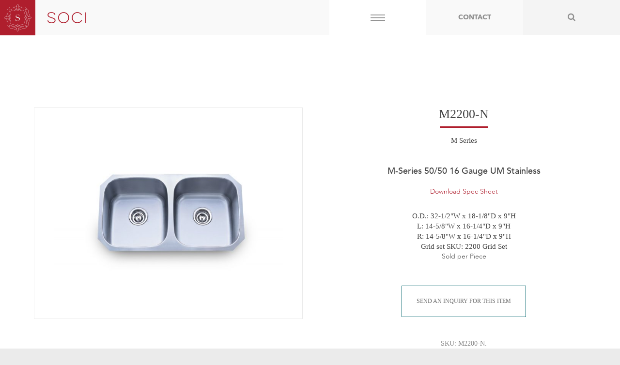

--- FILE ---
content_type: text/html; charset=UTF-8
request_url: https://www.sociinc.com/product/2200/
body_size: 49438
content:
		  
<!DOCTYPE html>
<html lang="en">
  <head>
    <meta charset="utf-8">
    <meta http-equiv="X-UA-Compatible" content="IE=edge">
    <meta name="viewport" content="width=device-width, initial-scale=1">
    <!-- The above 3 meta tags *must* come first in the head; any other head content must come *after* these tags -->
	<title>M2200-N | SOCI</title>
    

    <!-- Bootstrap -->
    <link href="https://www.sociinc.com/wp-content/themes/soci/assets/css/app.css" rel="stylesheet">
    <link rel="shortcut icon" href="https://www.sociinc.com/wp-content/themes/soci/favicon.ico" />

    <!-- HTML5 shim and Respond.js for IE8 support of HTML5 elements and media queries -->
    <!-- WARNING: Respond.js doesn't work if you view the page via file:// -->
    <!--[if lt IE 9]>
      <script src="https://oss.maxcdn.com/html5shiv/3.7.2/html5shiv.min.js"></script>
      <script src="https://oss.maxcdn.com/respond/1.4.2/respond.min.js"></script>
    <![endif]-->
    
    <meta name='robots' content='index, follow, max-image-preview:large, max-snippet:-1, max-video-preview:-1' />

	<!-- This site is optimized with the Yoast SEO plugin v23.1 - https://yoast.com/wordpress/plugins/seo/ -->
	<link rel="canonical" href="https://www.sociinc.com/product/2200/" />
	<meta property="og:locale" content="en_US" />
	<meta property="og:type" content="article" />
	<meta property="og:title" content="M2200-N | SOCI" />
	<meta property="og:description" content="M-Series 50/50 16 Gauge UM Stainless" />
	<meta property="og:url" content="https://www.sociinc.com/product/2200/" />
	<meta property="og:site_name" content="SOCI" />
	<meta property="article:publisher" content="https://www.facebook.com/sociinc" />
	<meta property="article:modified_time" content="2024-03-18T19:52:42+00:00" />
	<meta property="og:image" content="https://www.sociinc.com/wp-content/uploads/2017/03/1200.1201.jpg" />
	<meta property="og:image:width" content="1575" />
	<meta property="og:image:height" content="1181" />
	<meta property="og:image:type" content="image/jpeg" />
	<meta name="twitter:card" content="summary_large_image" />
	<script type="application/ld+json" class="yoast-schema-graph">{"@context":"https://schema.org","@graph":[{"@type":"WebPage","@id":"https://www.sociinc.com/product/2200/","url":"https://www.sociinc.com/product/2200/","name":"M2200-N | SOCI","isPartOf":{"@id":"https://www.sociinc.com/#website"},"primaryImageOfPage":{"@id":"https://www.sociinc.com/product/2200/#primaryimage"},"image":{"@id":"https://www.sociinc.com/product/2200/#primaryimage"},"thumbnailUrl":"https://www.sociinc.com/wp-content/uploads/2017/03/1200.1201.jpg","datePublished":"2017-03-29T14:50:44+00:00","dateModified":"2024-03-18T19:52:42+00:00","breadcrumb":{"@id":"https://www.sociinc.com/product/2200/#breadcrumb"},"inLanguage":"en-US","potentialAction":[{"@type":"ReadAction","target":["https://www.sociinc.com/product/2200/"]}]},{"@type":"ImageObject","inLanguage":"en-US","@id":"https://www.sociinc.com/product/2200/#primaryimage","url":"https://www.sociinc.com/wp-content/uploads/2017/03/1200.1201.jpg","contentUrl":"https://www.sociinc.com/wp-content/uploads/2017/03/1200.1201.jpg","width":1575,"height":1181},{"@type":"BreadcrumbList","@id":"https://www.sociinc.com/product/2200/#breadcrumb","itemListElement":[{"@type":"ListItem","position":1,"name":"Home","item":"https://www.sociinc.com/"},{"@type":"ListItem","position":2,"name":"Shop","item":"https://www.sociinc.com/shop/"},{"@type":"ListItem","position":3,"name":"M2200-N"}]},{"@type":"WebSite","@id":"https://www.sociinc.com/#website","url":"https://www.sociinc.com/","name":"SOCI","description":"Tile and Sinks","potentialAction":[{"@type":"SearchAction","target":{"@type":"EntryPoint","urlTemplate":"https://www.sociinc.com/?s={search_term_string}"},"query-input":"required name=search_term_string"}],"inLanguage":"en-US"}]}</script>
	<!-- / Yoast SEO plugin. -->


		<!-- This site uses the Google Analytics by ExactMetrics plugin v8.0.0 - Using Analytics tracking - https://www.exactmetrics.com/ -->
		<!-- Note: ExactMetrics is not currently configured on this site. The site owner needs to authenticate with Google Analytics in the ExactMetrics settings panel. -->
					<!-- No tracking code set -->
				<!-- / Google Analytics by ExactMetrics -->
		<script type="text/javascript">
/* <![CDATA[ */
window._wpemojiSettings = {"baseUrl":"https:\/\/s.w.org\/images\/core\/emoji\/15.0.3\/72x72\/","ext":".png","svgUrl":"https:\/\/s.w.org\/images\/core\/emoji\/15.0.3\/svg\/","svgExt":".svg","source":{"concatemoji":"https:\/\/www.sociinc.com\/wp-includes\/js\/wp-emoji-release.min.js?ver=4da8289966c9884334a920426aade3c4"}};
/*! This file is auto-generated */
!function(i,n){var o,s,e;function c(e){try{var t={supportTests:e,timestamp:(new Date).valueOf()};sessionStorage.setItem(o,JSON.stringify(t))}catch(e){}}function p(e,t,n){e.clearRect(0,0,e.canvas.width,e.canvas.height),e.fillText(t,0,0);var t=new Uint32Array(e.getImageData(0,0,e.canvas.width,e.canvas.height).data),r=(e.clearRect(0,0,e.canvas.width,e.canvas.height),e.fillText(n,0,0),new Uint32Array(e.getImageData(0,0,e.canvas.width,e.canvas.height).data));return t.every(function(e,t){return e===r[t]})}function u(e,t,n){switch(t){case"flag":return n(e,"\ud83c\udff3\ufe0f\u200d\u26a7\ufe0f","\ud83c\udff3\ufe0f\u200b\u26a7\ufe0f")?!1:!n(e,"\ud83c\uddfa\ud83c\uddf3","\ud83c\uddfa\u200b\ud83c\uddf3")&&!n(e,"\ud83c\udff4\udb40\udc67\udb40\udc62\udb40\udc65\udb40\udc6e\udb40\udc67\udb40\udc7f","\ud83c\udff4\u200b\udb40\udc67\u200b\udb40\udc62\u200b\udb40\udc65\u200b\udb40\udc6e\u200b\udb40\udc67\u200b\udb40\udc7f");case"emoji":return!n(e,"\ud83d\udc26\u200d\u2b1b","\ud83d\udc26\u200b\u2b1b")}return!1}function f(e,t,n){var r="undefined"!=typeof WorkerGlobalScope&&self instanceof WorkerGlobalScope?new OffscreenCanvas(300,150):i.createElement("canvas"),a=r.getContext("2d",{willReadFrequently:!0}),o=(a.textBaseline="top",a.font="600 32px Arial",{});return e.forEach(function(e){o[e]=t(a,e,n)}),o}function t(e){var t=i.createElement("script");t.src=e,t.defer=!0,i.head.appendChild(t)}"undefined"!=typeof Promise&&(o="wpEmojiSettingsSupports",s=["flag","emoji"],n.supports={everything:!0,everythingExceptFlag:!0},e=new Promise(function(e){i.addEventListener("DOMContentLoaded",e,{once:!0})}),new Promise(function(t){var n=function(){try{var e=JSON.parse(sessionStorage.getItem(o));if("object"==typeof e&&"number"==typeof e.timestamp&&(new Date).valueOf()<e.timestamp+604800&&"object"==typeof e.supportTests)return e.supportTests}catch(e){}return null}();if(!n){if("undefined"!=typeof Worker&&"undefined"!=typeof OffscreenCanvas&&"undefined"!=typeof URL&&URL.createObjectURL&&"undefined"!=typeof Blob)try{var e="postMessage("+f.toString()+"("+[JSON.stringify(s),u.toString(),p.toString()].join(",")+"));",r=new Blob([e],{type:"text/javascript"}),a=new Worker(URL.createObjectURL(r),{name:"wpTestEmojiSupports"});return void(a.onmessage=function(e){c(n=e.data),a.terminate(),t(n)})}catch(e){}c(n=f(s,u,p))}t(n)}).then(function(e){for(var t in e)n.supports[t]=e[t],n.supports.everything=n.supports.everything&&n.supports[t],"flag"!==t&&(n.supports.everythingExceptFlag=n.supports.everythingExceptFlag&&n.supports[t]);n.supports.everythingExceptFlag=n.supports.everythingExceptFlag&&!n.supports.flag,n.DOMReady=!1,n.readyCallback=function(){n.DOMReady=!0}}).then(function(){return e}).then(function(){var e;n.supports.everything||(n.readyCallback(),(e=n.source||{}).concatemoji?t(e.concatemoji):e.wpemoji&&e.twemoji&&(t(e.twemoji),t(e.wpemoji)))}))}((window,document),window._wpemojiSettings);
/* ]]> */
</script>
<style id='wp-emoji-styles-inline-css' type='text/css'>

	img.wp-smiley, img.emoji {
		display: inline !important;
		border: none !important;
		box-shadow: none !important;
		height: 1em !important;
		width: 1em !important;
		margin: 0 0.07em !important;
		vertical-align: -0.1em !important;
		background: none !important;
		padding: 0 !important;
	}
</style>
<link rel='stylesheet' id='wp-block-library-css' href='https://www.sociinc.com/wp-includes/css/dist/block-library/style.min.css?ver=4da8289966c9884334a920426aade3c4' type='text/css' media='all' />
<style id='classic-theme-styles-inline-css' type='text/css'>
/*! This file is auto-generated */
.wp-block-button__link{color:#fff;background-color:#32373c;border-radius:9999px;box-shadow:none;text-decoration:none;padding:calc(.667em + 2px) calc(1.333em + 2px);font-size:1.125em}.wp-block-file__button{background:#32373c;color:#fff;text-decoration:none}
</style>
<style id='global-styles-inline-css' type='text/css'>
:root{--wp--preset--aspect-ratio--square: 1;--wp--preset--aspect-ratio--4-3: 4/3;--wp--preset--aspect-ratio--3-4: 3/4;--wp--preset--aspect-ratio--3-2: 3/2;--wp--preset--aspect-ratio--2-3: 2/3;--wp--preset--aspect-ratio--16-9: 16/9;--wp--preset--aspect-ratio--9-16: 9/16;--wp--preset--color--black: #000000;--wp--preset--color--cyan-bluish-gray: #abb8c3;--wp--preset--color--white: #ffffff;--wp--preset--color--pale-pink: #f78da7;--wp--preset--color--vivid-red: #cf2e2e;--wp--preset--color--luminous-vivid-orange: #ff6900;--wp--preset--color--luminous-vivid-amber: #fcb900;--wp--preset--color--light-green-cyan: #7bdcb5;--wp--preset--color--vivid-green-cyan: #00d084;--wp--preset--color--pale-cyan-blue: #8ed1fc;--wp--preset--color--vivid-cyan-blue: #0693e3;--wp--preset--color--vivid-purple: #9b51e0;--wp--preset--gradient--vivid-cyan-blue-to-vivid-purple: linear-gradient(135deg,rgba(6,147,227,1) 0%,rgb(155,81,224) 100%);--wp--preset--gradient--light-green-cyan-to-vivid-green-cyan: linear-gradient(135deg,rgb(122,220,180) 0%,rgb(0,208,130) 100%);--wp--preset--gradient--luminous-vivid-amber-to-luminous-vivid-orange: linear-gradient(135deg,rgba(252,185,0,1) 0%,rgba(255,105,0,1) 100%);--wp--preset--gradient--luminous-vivid-orange-to-vivid-red: linear-gradient(135deg,rgba(255,105,0,1) 0%,rgb(207,46,46) 100%);--wp--preset--gradient--very-light-gray-to-cyan-bluish-gray: linear-gradient(135deg,rgb(238,238,238) 0%,rgb(169,184,195) 100%);--wp--preset--gradient--cool-to-warm-spectrum: linear-gradient(135deg,rgb(74,234,220) 0%,rgb(151,120,209) 20%,rgb(207,42,186) 40%,rgb(238,44,130) 60%,rgb(251,105,98) 80%,rgb(254,248,76) 100%);--wp--preset--gradient--blush-light-purple: linear-gradient(135deg,rgb(255,206,236) 0%,rgb(152,150,240) 100%);--wp--preset--gradient--blush-bordeaux: linear-gradient(135deg,rgb(254,205,165) 0%,rgb(254,45,45) 50%,rgb(107,0,62) 100%);--wp--preset--gradient--luminous-dusk: linear-gradient(135deg,rgb(255,203,112) 0%,rgb(199,81,192) 50%,rgb(65,88,208) 100%);--wp--preset--gradient--pale-ocean: linear-gradient(135deg,rgb(255,245,203) 0%,rgb(182,227,212) 50%,rgb(51,167,181) 100%);--wp--preset--gradient--electric-grass: linear-gradient(135deg,rgb(202,248,128) 0%,rgb(113,206,126) 100%);--wp--preset--gradient--midnight: linear-gradient(135deg,rgb(2,3,129) 0%,rgb(40,116,252) 100%);--wp--preset--font-size--small: 13px;--wp--preset--font-size--medium: 20px;--wp--preset--font-size--large: 36px;--wp--preset--font-size--x-large: 42px;--wp--preset--font-family--inter: "Inter", sans-serif;--wp--preset--font-family--cardo: Cardo;--wp--preset--spacing--20: 0.44rem;--wp--preset--spacing--30: 0.67rem;--wp--preset--spacing--40: 1rem;--wp--preset--spacing--50: 1.5rem;--wp--preset--spacing--60: 2.25rem;--wp--preset--spacing--70: 3.38rem;--wp--preset--spacing--80: 5.06rem;--wp--preset--shadow--natural: 6px 6px 9px rgba(0, 0, 0, 0.2);--wp--preset--shadow--deep: 12px 12px 50px rgba(0, 0, 0, 0.4);--wp--preset--shadow--sharp: 6px 6px 0px rgba(0, 0, 0, 0.2);--wp--preset--shadow--outlined: 6px 6px 0px -3px rgba(255, 255, 255, 1), 6px 6px rgba(0, 0, 0, 1);--wp--preset--shadow--crisp: 6px 6px 0px rgba(0, 0, 0, 1);}:where(.is-layout-flex){gap: 0.5em;}:where(.is-layout-grid){gap: 0.5em;}body .is-layout-flex{display: flex;}.is-layout-flex{flex-wrap: wrap;align-items: center;}.is-layout-flex > :is(*, div){margin: 0;}body .is-layout-grid{display: grid;}.is-layout-grid > :is(*, div){margin: 0;}:where(.wp-block-columns.is-layout-flex){gap: 2em;}:where(.wp-block-columns.is-layout-grid){gap: 2em;}:where(.wp-block-post-template.is-layout-flex){gap: 1.25em;}:where(.wp-block-post-template.is-layout-grid){gap: 1.25em;}.has-black-color{color: var(--wp--preset--color--black) !important;}.has-cyan-bluish-gray-color{color: var(--wp--preset--color--cyan-bluish-gray) !important;}.has-white-color{color: var(--wp--preset--color--white) !important;}.has-pale-pink-color{color: var(--wp--preset--color--pale-pink) !important;}.has-vivid-red-color{color: var(--wp--preset--color--vivid-red) !important;}.has-luminous-vivid-orange-color{color: var(--wp--preset--color--luminous-vivid-orange) !important;}.has-luminous-vivid-amber-color{color: var(--wp--preset--color--luminous-vivid-amber) !important;}.has-light-green-cyan-color{color: var(--wp--preset--color--light-green-cyan) !important;}.has-vivid-green-cyan-color{color: var(--wp--preset--color--vivid-green-cyan) !important;}.has-pale-cyan-blue-color{color: var(--wp--preset--color--pale-cyan-blue) !important;}.has-vivid-cyan-blue-color{color: var(--wp--preset--color--vivid-cyan-blue) !important;}.has-vivid-purple-color{color: var(--wp--preset--color--vivid-purple) !important;}.has-black-background-color{background-color: var(--wp--preset--color--black) !important;}.has-cyan-bluish-gray-background-color{background-color: var(--wp--preset--color--cyan-bluish-gray) !important;}.has-white-background-color{background-color: var(--wp--preset--color--white) !important;}.has-pale-pink-background-color{background-color: var(--wp--preset--color--pale-pink) !important;}.has-vivid-red-background-color{background-color: var(--wp--preset--color--vivid-red) !important;}.has-luminous-vivid-orange-background-color{background-color: var(--wp--preset--color--luminous-vivid-orange) !important;}.has-luminous-vivid-amber-background-color{background-color: var(--wp--preset--color--luminous-vivid-amber) !important;}.has-light-green-cyan-background-color{background-color: var(--wp--preset--color--light-green-cyan) !important;}.has-vivid-green-cyan-background-color{background-color: var(--wp--preset--color--vivid-green-cyan) !important;}.has-pale-cyan-blue-background-color{background-color: var(--wp--preset--color--pale-cyan-blue) !important;}.has-vivid-cyan-blue-background-color{background-color: var(--wp--preset--color--vivid-cyan-blue) !important;}.has-vivid-purple-background-color{background-color: var(--wp--preset--color--vivid-purple) !important;}.has-black-border-color{border-color: var(--wp--preset--color--black) !important;}.has-cyan-bluish-gray-border-color{border-color: var(--wp--preset--color--cyan-bluish-gray) !important;}.has-white-border-color{border-color: var(--wp--preset--color--white) !important;}.has-pale-pink-border-color{border-color: var(--wp--preset--color--pale-pink) !important;}.has-vivid-red-border-color{border-color: var(--wp--preset--color--vivid-red) !important;}.has-luminous-vivid-orange-border-color{border-color: var(--wp--preset--color--luminous-vivid-orange) !important;}.has-luminous-vivid-amber-border-color{border-color: var(--wp--preset--color--luminous-vivid-amber) !important;}.has-light-green-cyan-border-color{border-color: var(--wp--preset--color--light-green-cyan) !important;}.has-vivid-green-cyan-border-color{border-color: var(--wp--preset--color--vivid-green-cyan) !important;}.has-pale-cyan-blue-border-color{border-color: var(--wp--preset--color--pale-cyan-blue) !important;}.has-vivid-cyan-blue-border-color{border-color: var(--wp--preset--color--vivid-cyan-blue) !important;}.has-vivid-purple-border-color{border-color: var(--wp--preset--color--vivid-purple) !important;}.has-vivid-cyan-blue-to-vivid-purple-gradient-background{background: var(--wp--preset--gradient--vivid-cyan-blue-to-vivid-purple) !important;}.has-light-green-cyan-to-vivid-green-cyan-gradient-background{background: var(--wp--preset--gradient--light-green-cyan-to-vivid-green-cyan) !important;}.has-luminous-vivid-amber-to-luminous-vivid-orange-gradient-background{background: var(--wp--preset--gradient--luminous-vivid-amber-to-luminous-vivid-orange) !important;}.has-luminous-vivid-orange-to-vivid-red-gradient-background{background: var(--wp--preset--gradient--luminous-vivid-orange-to-vivid-red) !important;}.has-very-light-gray-to-cyan-bluish-gray-gradient-background{background: var(--wp--preset--gradient--very-light-gray-to-cyan-bluish-gray) !important;}.has-cool-to-warm-spectrum-gradient-background{background: var(--wp--preset--gradient--cool-to-warm-spectrum) !important;}.has-blush-light-purple-gradient-background{background: var(--wp--preset--gradient--blush-light-purple) !important;}.has-blush-bordeaux-gradient-background{background: var(--wp--preset--gradient--blush-bordeaux) !important;}.has-luminous-dusk-gradient-background{background: var(--wp--preset--gradient--luminous-dusk) !important;}.has-pale-ocean-gradient-background{background: var(--wp--preset--gradient--pale-ocean) !important;}.has-electric-grass-gradient-background{background: var(--wp--preset--gradient--electric-grass) !important;}.has-midnight-gradient-background{background: var(--wp--preset--gradient--midnight) !important;}.has-small-font-size{font-size: var(--wp--preset--font-size--small) !important;}.has-medium-font-size{font-size: var(--wp--preset--font-size--medium) !important;}.has-large-font-size{font-size: var(--wp--preset--font-size--large) !important;}.has-x-large-font-size{font-size: var(--wp--preset--font-size--x-large) !important;}
:where(.wp-block-post-template.is-layout-flex){gap: 1.25em;}:where(.wp-block-post-template.is-layout-grid){gap: 1.25em;}
:where(.wp-block-columns.is-layout-flex){gap: 2em;}:where(.wp-block-columns.is-layout-grid){gap: 2em;}
:root :where(.wp-block-pullquote){font-size: 1.5em;line-height: 1.6;}
</style>
<link rel='stylesheet' id='woocommerce-layout-css' href='https://www.sociinc.com/wp-content/plugins/woocommerce/assets/css/woocommerce-layout.css?ver=9.1.5' type='text/css' media='all' />
<link rel='stylesheet' id='woocommerce-smallscreen-css' href='https://www.sociinc.com/wp-content/plugins/woocommerce/assets/css/woocommerce-smallscreen.css?ver=9.1.5' type='text/css' media='only screen and (max-width: 768px)' />
<link rel='stylesheet' id='woocommerce-general-css' href='https://www.sociinc.com/wp-content/plugins/woocommerce/assets/css/woocommerce.css?ver=9.1.5' type='text/css' media='all' />
<style id='woocommerce-inline-inline-css' type='text/css'>
.woocommerce form .form-row .required { visibility: visible; }
</style>
<script type="text/javascript" src="https://www.sociinc.com/wp-includes/js/jquery/jquery.min.js?ver=3.7.1" id="jquery-core-js"></script>
<script type="text/javascript" src="https://www.sociinc.com/wp-includes/js/jquery/jquery-migrate.min.js?ver=3.4.1" id="jquery-migrate-js"></script>
<script type="text/javascript" src="https://www.sociinc.com/wp-content/plugins/woocommerce/assets/js/jquery-blockui/jquery.blockUI.min.js?ver=2.7.0-wc.9.1.5" id="jquery-blockui-js" defer="defer" data-wp-strategy="defer"></script>
<script type="text/javascript" id="wc-add-to-cart-js-extra">
/* <![CDATA[ */
var wc_add_to_cart_params = {"ajax_url":"\/wp-admin\/admin-ajax.php","wc_ajax_url":"\/?wc-ajax=%%endpoint%%","i18n_view_cart":"View cart","cart_url":"https:\/\/www.sociinc.com\/cart\/","is_cart":"","cart_redirect_after_add":"no"};
/* ]]> */
</script>
<script type="text/javascript" src="https://www.sociinc.com/wp-content/plugins/woocommerce/assets/js/frontend/add-to-cart.min.js?ver=9.1.5" id="wc-add-to-cart-js" defer="defer" data-wp-strategy="defer"></script>
<script type="text/javascript" id="wc-single-product-js-extra">
/* <![CDATA[ */
var wc_single_product_params = {"i18n_required_rating_text":"Please select a rating","review_rating_required":"yes","flexslider":{"rtl":false,"animation":"slide","smoothHeight":true,"directionNav":false,"controlNav":"thumbnails","slideshow":false,"animationSpeed":500,"animationLoop":false,"allowOneSlide":false},"zoom_enabled":"","zoom_options":[],"photoswipe_enabled":"","photoswipe_options":{"shareEl":false,"closeOnScroll":false,"history":false,"hideAnimationDuration":0,"showAnimationDuration":0},"flexslider_enabled":""};
/* ]]> */
</script>
<script type="text/javascript" src="https://www.sociinc.com/wp-content/plugins/woocommerce/assets/js/frontend/single-product.min.js?ver=9.1.5" id="wc-single-product-js" defer="defer" data-wp-strategy="defer"></script>
<script type="text/javascript" src="https://www.sociinc.com/wp-content/plugins/woocommerce/assets/js/js-cookie/js.cookie.min.js?ver=2.1.4-wc.9.1.5" id="js-cookie-js" defer="defer" data-wp-strategy="defer"></script>
<script type="text/javascript" id="woocommerce-js-extra">
/* <![CDATA[ */
var woocommerce_params = {"ajax_url":"\/wp-admin\/admin-ajax.php","wc_ajax_url":"\/?wc-ajax=%%endpoint%%"};
/* ]]> */
</script>
<script type="text/javascript" src="https://www.sociinc.com/wp-content/plugins/woocommerce/assets/js/frontend/woocommerce.min.js?ver=9.1.5" id="woocommerce-js" defer="defer" data-wp-strategy="defer"></script>
<link rel="https://api.w.org/" href="https://www.sociinc.com/wp-json/" /><link rel="alternate" title="JSON" type="application/json" href="https://www.sociinc.com/wp-json/wp/v2/product/7907" /><link rel="EditURI" type="application/rsd+xml" title="RSD" href="https://www.sociinc.com/xmlrpc.php?rsd" />

<link rel='shortlink' href='https://www.sociinc.com/?p=7907' />
<link rel="alternate" title="oEmbed (JSON)" type="application/json+oembed" href="https://www.sociinc.com/wp-json/oembed/1.0/embed?url=https%3A%2F%2Fwww.sociinc.com%2Fproduct%2F2200%2F" />
<link rel="alternate" title="oEmbed (XML)" type="text/xml+oembed" href="https://www.sociinc.com/wp-json/oembed/1.0/embed?url=https%3A%2F%2Fwww.sociinc.com%2Fproduct%2F2200%2F&#038;format=xml" />
	<noscript><style>.woocommerce-product-gallery{ opacity: 1 !important; }</style></noscript>
	<style type="text/css">.recentcomments a{display:inline !important;padding:0 !important;margin:0 !important;}</style><style id='wp-fonts-local' type='text/css'>
@font-face{font-family:Inter;font-style:normal;font-weight:300 900;font-display:fallback;src:url('https://www.sociinc.com/wp-content/plugins/woocommerce/assets/fonts/Inter-VariableFont_slnt,wght.woff2') format('woff2');font-stretch:normal;}
@font-face{font-family:Cardo;font-style:normal;font-weight:400;font-display:fallback;src:url('https://www.sociinc.com/wp-content/plugins/woocommerce/assets/fonts/cardo_normal_400.woff2') format('woff2');}
</style>
		<style type="text/css" id="wp-custom-css">
			a.home-notice {
    background-color: #af1e2d !important;
    display: block !important;
    color: #ffffff !important;
    font-size: 28px !important;
    text-align: center !important;
    font-family: 'Prata' !important;
    line-height: 50px !important;
    text-decoration: none !important;
    border-top: 10px solid;
    border-color: #f9f9f9;
	  padding-left: 20px;
	  padding-right: 20px;
}
div#carousel {
    display: none !important;
}
.homeCats .ind-hc.spec-cats,
.homeCats .ind-hc.auto {
	display:none 
}
.store-content ul.products{
	display: flex;
	flex-direction: row;
	flex-wrap: wrap;
}
.store-content ul.products li {
    float: none;
    max-width: 100%;
    width: 100%;
}

@media (min-width: 768px){
	.store-content ul.products li {
			width: 50%;
			max-width: 50%;
	}
}

@media (min-width: 992px){
	.store-content ul.products li {
			width: 33.333%;
			max-width: 33.333%;
	}
}

@media (min-width: 768px) {
    section.homeCats.padsm.shop div.ind-hc.double {
        height: 400px;
    }
	section.homeCats.shop {
    min-height: 500px !important;
}
	div.ind-hc.double a div.hc-top span.hc-title.spec {
        padding-top: 154px !important;
    }
}

div.ind-hc a.hca div.hc-top {
    background-color: rgba(0, 0, 0, 0.35);
}
div.ind-hc a.hca div.hc-overlay {
    background: rgba(0, 0, 0, 0.45);
}
.category-hero {
    position: relative;
    overflow: hidden;
}

.category-hero::before {
    content: "";
    position: absolute;
    top: 0;
    left: 0;
    width: 100%;
    height: 100%;
    background: rgba(0, 0, 0, 0.35);
    z-index: 1; /* Ensure this is below the text */
}

.category-hero h1,
.category-hero .hero-line {
    position: relative;
    z-index: 2; /* Ensure this is above the overlay */
}

.ul.blog-posts {
    display: grid;
    grid-template-columns: 1fr; /* Default to one column */
    gap: 20px; /* Adjust the gap between the grid items as needed */
    list-style-type: none; /* Remove default list styling */
    padding: 0;
}

@media (min-width: 768px) {
    .ul.blog-posts {
        grid-template-columns: 1fr 1fr; /* Two columns on screens wider than 768px */
    }
}
@media (max-width: 768px) {
	ul.blog-posts li {width: 100%;}
    }
}
		</style>
		<script type="text/javascript">
var $mcGoal = {'settings':{'uuid':'45e112d375b5b0857dce63b08','dc':'us13'}};
(function() {
var sp = document.createElement('script'); sp.type = 'text/javascript'; sp.async = true; sp.defer = true;
sp.src = ('https:' == document.location.protocol ? 'https://s3.amazonaws.com/downloads.mailchimp.com' : 'http://downloads.mailchimp.com') + '/js/goal.min.js';
var s = document.getElementsByTagName('script')[0]; s.parentNode.insertBefore(sp, s);
})(); 
</script>
    
  </head>
    <body class="">
	  
	<!-- Wrapper -->
	<div class="wrapper">
		
		<!-- Invisible Nav Closer -->
		<div class="nav-closer"></div>
		
		<!-- Navigation Menu -->
		<nav class="main-nav">
			<div class="interior-nav">
				<span class="nav-header"><a href="https://www.sociinc.com/categories">Products</a></span>
				
				<div class="menu-category-menu-container"><ul id="menu-category-menu" class="menu mn botpad"><li id="menu-item-9453" class="menu-item menu-item-type-custom menu-item-object-custom menu-item-9453"><a href="http://www.sociinc.com/product-category/new-products/">New Products</a></li>
<li id="menu-item-7359" class="menu-item menu-item-type-custom menu-item-object-custom menu-item-7359"><a href="http://sociinc.com/product-category/tile">Tile</a></li>
<li id="menu-item-7360" class="menu-item menu-item-type-custom menu-item-object-custom menu-item-7360"><a href="http://sociinc.com/product-category/sinks">Sinks</a></li>
<li id="menu-item-7364" class="menu-item menu-item-type-custom menu-item-object-custom menu-item-7364"><a href="http://sociinc.com/product-category/displays">Displays</a></li>
<li id="menu-item-14010" class="menu-item menu-item-type-custom menu-item-object-custom menu-item-14010"><a href="https://issuu.com/soci-inc/docs/soci-sinks-catalog-2025">2025 Soci Catalog &#8211; Sinks Only</a></li>
<li id="menu-item-13790" class="menu-item menu-item-type-custom menu-item-object-custom menu-item-13790"><a target="_blank" rel="noopener" href="https://issuu.com/soci-inc/docs/soci-catalog-2025?fr=xKAE9_zU1NQ">2025 Soci Catalog</a></li>
<li id="menu-item-12931" class="menu-item menu-item-type-custom menu-item-object-custom menu-item-12931"><a target="_blank" rel="noopener" href="https://issuu.com/soci-inc/docs/2024_catalog_final_9.7">2024 Soci Catalog</a></li>
<li id="menu-item-11800" class="menu-item menu-item-type-custom menu-item-object-custom menu-item-11800"><a target="_blank" rel="noopener" href="https://issuu.com/soci-inc/docs/final_113022">2023 Soci Catalog</a></li>
<li id="menu-item-11526" class="menu-item menu-item-type-custom menu-item-object-custom menu-item-11526"><a target="_blank" rel="noopener" href="https://issuu.com/soci-inc/docs/soci_catalog_2022_catalog_-_final_-_20220106">2022 Soci Catalog</a></li>
<li id="menu-item-9454" class="menu-item menu-item-type-custom menu-item-object-custom menu-item-9454"><a href="http://www.sociinc.com/product-category/closeout/">Closeout</a></li>
</ul></div>				<span class="nav-header">Company</span>
				<div class="menu-soci-menu-container"><ul id="menu-soci-menu" class="menu mn"><li id="menu-item-7353" class="menu-item menu-item-type-post_type menu-item-object-page menu-item-7353"><a href="https://www.sociinc.com/about-us/">About Us</a></li>
<li id="menu-item-7357" class="menu-item menu-item-type-post_type menu-item-object-page menu-item-7357"><a href="https://www.sociinc.com/blog/">Blog</a></li>
<li id="menu-item-7354" class="menu-item menu-item-type-post_type menu-item-object-page menu-item-7354"><a href="https://www.sociinc.com/frequently-asked-questions/">FAQ</a></li>
<li id="menu-item-9293" class="menu-item menu-item-type-post_type menu-item-object-page menu-item-9293"><a href="https://www.sociinc.com/resource/">Resources</a></li>
<li id="menu-item-11769" class="menu-item menu-item-type-post_type menu-item-object-page menu-item-11769"><a href="https://www.sociinc.com/returns/">Returns</a></li>
<li id="menu-item-7355" class="menu-item menu-item-type-post_type menu-item-object-page menu-item-7355"><a href="https://www.sociinc.com/warranty/">Warranty</a></li>
<li id="menu-item-7356" class="menu-item menu-item-type-post_type menu-item-object-page menu-item-7356"><a href="https://www.sociinc.com/wholesale/">Wholesale</a></li>
</ul></div>				<div class="clearfix"></div>
			</div>
			<div class="nav-bottom"><img src="https://www.sociinc.com/wp-content/themes/soci/assets/img/white-logo.png" alt="SOCI"></div>
		</nav>
		<!-- End Navigation Menu -->
		
		<!-- Soci Search -->
		<div class="search">
			
			<form role="search" method="get" id="custSearchform" class="searchform" action="https://www.sociinc.com">
				<div class="input-group">
				<input type="text" name="s" id="search" placeholder="Search SOCI Products..." autocomplete="off">
				<span class="input-group-btn">
			        <button class="btn btn-default closeSearch" type="button"><img src="https://www.sociinc.com/wp-content/themes/soci/assets/img/icon-close.png" alt="close"></button>
					<input type="hidden" name="post_type" value="product" />
			    </span>
				</div>
			</form>

		</div>
		 
		<!-- Header -->
		<header>
			<ul class="logos">
				<li class="red"><a href="https://www.sociinc.com"><img src="https://www.sociinc.com/wp-content/themes/soci/assets/img/white-logo.png" alt="SOCI"></a></li>
				<li class="soci hidden-xs"><a href="https://www.sociinc.com"><img src="https://www.sociinc.com/wp-content/themes/soci/assets/img/text-logo.png" alt="SOCI"></a></li>
			</ul>
			<ul class="navigation">
				<li class="menu"><a href="#" class="openMenu" data-open="https://www.sociinc.com/wp-content/themes/soci/assets/img/icon-menu.png" data-close="https://www.sociinc.com/wp-content/themes/soci/assets/img/icon-close.png"><img class="menu-open" src="https://www.sociinc.com/wp-content/themes/soci/assets/img/icon-menu.png" alt="menu"></a></li>
				<li class="contact"><a href="https://www.sociinc.com/contact-us"><span class="hidden-xs">contact</span><span class="visible-xs"><i class="fa fa-envelope"></i></span></a></li>
				<li class="search"><a href="#" class="openSearch"><i class="fa fa-search"></i></a></li>
			</ul>
		</header>
		<!-- End Header -->		 		  
	<div class="product-overlay">
		<div class="po-inside">
			<div class="container-fluid">
				<div class="row">
					<div class="col-md-6 hidden-xs">
						<div class="po-wrap">
							<img class="overlay-image img-responsive" src="">
							<span class="po-title"></span>
							<span class="po-line"></span>
							<span class="po-subtitle"></span>
						</div>
					</div>
					<div class="col-md-6 col-xs-12 text-center">
						<a href="#" class="close-inquiry-overlay"><img src="https://www.sociinc.com/wp-content/themes/soci/assets/img/close-btn.png" alt="close"></a>
						<div class="clearfix"></div>
						<span class="inquiry-title">Send an inquiry for this item</span>
						<form id="inquiry-form">
							<div class="form-group">
								<input type="text" name="nameInquiry" placeholder="YOUR NAME" class="form-control name">
							</div>
							<div class="form-group">
								<input type="text" name="phoneInquiry" id="phoneContact" placeholder="PHONE" class="form-control phone">
							</div>
							<div class="form-group">
								<input type="email" name="emailInquiry" placeholder="EMAIL" class="form-control email">
							</div>
							<div class="form-group">
								<textarea name="messageInquiry" placeholder="YOUR MESSAGE" class="form-control message"></textarea>
							</div>
							<div class="form-group text-center">
								<input type="hidden" name="siteUrlInquiry" value="https://www.sociinc.com/">
								<input type="hidden" name="product-info" id="product-info" value="">
								<input type="hidden" name="product-image" id="product-image" value="">
								<button type="submit" id="inquirySubmit" name="submit-inquiry" class="submit-inquiry-btn">SEND</button>
							</div>
						</form>
					</div>
				</div>
			</div>
		</div>
	</div>


	<div id="container"><div id="content" role="main" class="store-content">
		
			
<div class="woocommerce-notices-wrapper"></div>
<div itemscope itemtype="http://schema.org/Product" id="product-7907" class="post-7907 product type-product status-publish has-post-thumbnail product_cat-m-series-stainless first outofstock product-type-simple">
	<div class="container">
		<div class="row">
			<div class="col-md-6 col-sm-6 prod-left">
	
				<div class="res-images images">

	<a href="https://www.sociinc.com/wp-content/uploads/2017/03/1200.1201.jpg" itemprop="image" class="woocommerce-main-image zoom" title="" data-rel="prettyPhoto"><img width="600" height="450" src="https://www.sociinc.com/wp-content/uploads/2017/03/1200.1201-600x450.jpg" class="attachment-shop_single size-shop_single wp-post-image" alt="1200.1201" title="1200.1201" decoding="async" fetchpriority="high" srcset="https://www.sociinc.com/wp-content/uploads/2017/03/1200.1201-600x450.jpg 600w, https://www.sociinc.com/wp-content/uploads/2017/03/1200.1201-300x225.jpg 300w, https://www.sociinc.com/wp-content/uploads/2017/03/1200.1201-768x576.jpg 768w, https://www.sociinc.com/wp-content/uploads/2017/03/1200.1201-1024x768.jpg 1024w, https://www.sociinc.com/wp-content/uploads/2017/03/1200.1201.jpg 1575w" sizes="(max-width: 600px) 100vw, 600px" /></a>
	
</div>
			</div>
			<div class="col-md-6 col-sm-6 text-center">
	
				<div class="summary entry-summary single-prod-sum">
			
					<h1 itemprop="name" class="product_title entry-title">M2200-N</h1>
<span class="clearfix"></span>
<span class="sp-line"></span>
<span class="clearfix"></span>
<span class="sp-cats"> <a href="https://www.sociinc.com/product-category/sinks/stainless-soci/m-series-stainless/" rel="tag">M Series</a></span>
<div itemprop="offers" itemscope itemtype="http://schema.org/Offer">

	<p class="price"></p>

	<meta itemprop="price" content="" />
	<meta itemprop="priceCurrency" content="USD" />
	<link itemprop="availability" href="http://schema.org/OutOfStock" />

</div>
<div itemprop="description" class="sp-desc">
	<p>M-Series 50/50 16 Gauge UM Stainless</p>
</div>

<span class="sp-info" style="margin-bottom: 30px;"><a href="https://www.sociinc.com/wp-content/uploads/2023/07/M2200-M2201-Spec-Sheet.pdf" >Download Spec Sheet</a></span>

<span class="sp-dimensions">O.D.: 32-1/2"W x 18-1/8"D x 9"H</br>L: 14-5/8"W x 16-1/4"D x 9"H</br>R: 14-5/8"W x 16-1/4"D x 9"H</br>Grid set SKU: 2200 Grid Set</span>

<span class="sp-info">Sold per Piece</span>

<div class="alert alert-success inquiry-success">Your inquiry has been sent!</div>
<a href="#" class="send-inquiry" id="send-inquiry" data-product-id="7907">Send An Inquiry <span class="hidden-xs">For This Item</span></a>
<span class="clearfix"></span>
<div class="product_meta">

	
	
		<span class="sku_wrapper">SKU: <span class="sku" itemprop="sku">M2200-N</span>.</span>

	
	<span class="posted_in">Category: <a href="https://www.sociinc.com/product-category/sinks/stainless-soci/m-series-stainless/" rel="tag">M Series</a>.</span>
	
	
</div>

			
				</div><!-- .summary -->
				
			</div>
			<div class="col-md-12">
	
					<!-- 
	<div class="woocommerce-tabs">
		<ul class="tabs">
			
				<li class="description_tab">
					<a href="#tab-description">Description</a>
				</li>

					</ul>
		
			<div class="panel entry-content" id="tab-description">
				
  <h2>Product Description</h2>

<p>M-Series 50/50 16 Gauge UM Stainless</p>
			</div>

			</div>
	-->


	<div class="related products">

		<h2>Related Products</h2>

		<div class="clearfix"></div>
<ul class="products">
			
				<li class="first post-8005 product type-product status-publish has-post-thumbnail product_cat-m-series-stainless  instock product-type-simple">

	<a href="https://www.sociinc.com/product/2110/" class="woocommerce-LoopProduct-link woocommerce-loop-product__link">
	<a href="https://www.sociinc.com/product/2110/">

		<div class="imagewrapper"><img width="300" height="202" src="https://www.sociinc.com/wp-content/uploads/2015/10/M2110-300x202.png" class="attachment-shop_catalog size-shop_catalog wp-post-image" alt="" decoding="async" srcset="https://www.sociinc.com/wp-content/uploads/2015/10/M2110-300x202.png 300w, https://www.sociinc.com/wp-content/uploads/2015/10/M2110-600x404.png 600w, https://www.sociinc.com/wp-content/uploads/2015/10/M2110.png 824w" sizes="(max-width: 300px) 100vw, 300px" /></div>
		<h3>M2110-N</h3>
		<span class="clearfix"></span>
		<h3><p>M-Series Bar 18 Gauge UM Stainless 15&#8243;</p>
</h3>
		<span class="clearfix"></span>
		<span class="red-line sp"></span>
		<span class="clearfix"></span>
		
		
        <span class="product-ul-cat"><a href="https://www.sociinc.com/product-category/m-series-stainless">M Series</a></span>
        
        
		

	</a>

	</a>
</li>

			
				<li class="post-7999 product type-product status-publish has-post-thumbnail product_cat-m-series-stainless last instock product-type-simple">

	<a href="https://www.sociinc.com/product/2408/" class="woocommerce-LoopProduct-link woocommerce-loop-product__link">
	<a href="https://www.sociinc.com/product/2408/">

		<div class="imagewrapper"><img width="300" height="202" src="https://www.sociinc.com/wp-content/uploads/2015/10/M2408-300x202.png" class="attachment-shop_catalog size-shop_catalog wp-post-image" alt="" decoding="async" srcset="https://www.sociinc.com/wp-content/uploads/2015/10/M2408-300x202.png 300w, https://www.sociinc.com/wp-content/uploads/2015/10/M2408-600x404.png 600w, https://www.sociinc.com/wp-content/uploads/2015/10/M2408.png 824w" sizes="(max-width: 300px) 100vw, 300px" /></div>
		<h3>M2408-N</h3>
		<span class="clearfix"></span>
		<h3><p>M-Series Utility 18 Gauge UM Stainless</p>
</h3>
		<span class="clearfix"></span>
		<span class="red-line sp"></span>
		<span class="clearfix"></span>
		
		
        <span class="product-ul-cat"><a href="https://www.sociinc.com/product-category/m-series-stainless">M Series</a></span>
        
        
		

	</a>

	</a>
</li>

			
				<li class="first post-11235 product type-product status-publish has-post-thumbnail product_cat-m-series-stainless  instock product-type-simple">

	<a href="https://www.sociinc.com/product/2509/" class="woocommerce-LoopProduct-link woocommerce-loop-product__link">
	<a href="https://www.sociinc.com/product/2509/">

		<div class="imagewrapper"><img width="300" height="199" src="https://www.sociinc.com/wp-content/uploads/2015/09/M2510-edited-sink-300x199.png" class="attachment-shop_catalog size-shop_catalog wp-post-image" alt="" decoding="async" loading="lazy" srcset="https://www.sociinc.com/wp-content/uploads/2015/09/M2510-edited-sink-300x199.png 300w, https://www.sociinc.com/wp-content/uploads/2015/09/M2510-edited-sink-600x398.png 600w, https://www.sociinc.com/wp-content/uploads/2015/09/M2510-edited-sink-1024x679.png 1024w, https://www.sociinc.com/wp-content/uploads/2015/09/M2510-edited-sink.png 1365w" sizes="(max-width: 300px) 100vw, 300px" /></div>
		<h3>M2509-N</h3>
		<span class="clearfix"></span>
		<h3><p>M-Series Single 16 Gauge UM Stainless</p>
</h3>
		<span class="clearfix"></span>
		<span class="red-line sp"></span>
		<span class="clearfix"></span>
		
		
        <span class="product-ul-cat"><a href="https://www.sociinc.com/product-category/m-series-stainless">M Series</a></span>
        
        
		

	</a>

	</a>
</li>

			
				<li class="post-13491 product type-product status-publish has-post-thumbnail product_cat-m-series-stainless product_cat-sinks-new-products last instock product-type-simple">

	<a href="https://www.sociinc.com/product/m2300r-n/" class="woocommerce-LoopProduct-link woocommerce-loop-product__link">
	<a href="https://www.sociinc.com/product/m2300r-n/">

		<div class="imagewrapper"><img width="2000" height="2000" src="https://www.sociinc.com/wp-content/uploads/2024/12/M2300R-M2301R.jpg" class="attachment-shop_catalog size-shop_catalog wp-post-image" alt="" decoding="async" loading="lazy" srcset="https://www.sociinc.com/wp-content/uploads/2024/12/M2300R-M2301R.jpg 2000w, https://www.sociinc.com/wp-content/uploads/2024/12/M2300R-M2301R-300x300.jpg 300w, https://www.sociinc.com/wp-content/uploads/2024/12/M2300R-M2301R-1024x1024.jpg 1024w, https://www.sociinc.com/wp-content/uploads/2024/12/M2300R-M2301R-150x150.jpg 150w, https://www.sociinc.com/wp-content/uploads/2024/12/M2300R-M2301R-768x768.jpg 768w, https://www.sociinc.com/wp-content/uploads/2024/12/M2300R-M2301R-1536x1536.jpg 1536w, https://www.sociinc.com/wp-content/uploads/2024/12/M2300R-M2301R-600x600.jpg 600w, https://www.sociinc.com/wp-content/uploads/2024/12/M2300R-M2301R-100x100.jpg 100w" sizes="(max-width: 2000px) 100vw, 2000px" /></div>
		<h3>M2300R-N</h3>
		<span class="clearfix"></span>
		<h3><p>M-Series 40/60 16 Gauge UM Stainless</p>
</h3>
		<span class="clearfix"></span>
		<span class="red-line sp"></span>
		<span class="clearfix"></span>
		
		
        <span class="product-ul-cat"><a href="https://www.sociinc.com/product-category/sinks-new-products">Sinks (New)</a></span>
        
        
		

	</a>

	</a>
</li>

			
		</ul>
	</div>

			
				<meta itemprop="url" content="https://www.sociinc.com/product/2200/" />
			</div>
		</div>
	</div>

</div><!-- #product-7907 -->


		
	</div></div>
	
	<!-- Clear all before the footer! -->
		 <div class="clearfix"></div> 
		 
		 <!-- Footer -->
		 <footer>
			 <div class="upper redBorder">
				 <ul class="uf">
					 <li><a href="https://www.sociinc.com/warranty"><span class="uf-title">Warranty Information</span><span class="uf-text">OUR ASSURANCE OF QUALITY</span></a></li>
					 <li><a href="https://www.sociinc.com/frequently-asked-questions"><span class="uf-title">FAQ</span><span class="uf-text">THE ANSWERS TO THE MOST ASKED QUESTIONS</span></a></li>
					 <li><a href="https://www.sociinc.com/wholesale"><span class="uf-title">Wholesale</span><span class="uf-text">SET UP AN ACCOUNT AND GET STARTED</span></a></li>
					 <li><a href="http://www.houzz.com/pro/socilp/soci-lp" target="_blank"><span class="uf-title">Idea Gallery</span><span class="uf-text">SEE SOCI AS FEATURED ON HOUZZ</span></a></li>
				 </ul>
				 <div class="clearfix"></div>
			 </div>
			 <div class="social"> 
				 <ul class="si">
					 <li>
					 	<a href="https://www.facebook.com/sociinc" target="_blank">
							<img class="si-icon" src="https://www.sociinc.com/wp-content/themes/soci/assets/img/icon-facebook.png" alt="facebook">
							<span class="si-text">connect with us</span>
							<span class="si-network">facebook</span>	
					 	</a>
					 </li>
					 <li>
					 	<a href="https://www.pinterest.com/sociinc/" target="_blank">
							<img class="si-icon" src="https://www.sociinc.com/wp-content/themes/soci/assets/img/icon-pinterest.png" alt="pinterest">
							<span class="si-text">follow us on</span>
							<span class="si-network">pinterest</span>	
					 	</a>
					 </li>
					 <li>
					 	<a href="https://instagram.com/soci.design/" target="_blank">
							<img class="si-icon" src="https://www.sociinc.com/wp-content/themes/soci/assets/img/icon-instagram.png" alt="instagram">
							<span class="si-text">discover more</span>
							<span class="si-network">instagram</span>	
					 	</a>
					 </li>
				 </ul>
				 
				 <div class="email-signup">
					 <span class="title">join the mailing list</span>
					 <div class="input-group">
					  <input type="email" class="form-control" placeholder="your email address" aria-describedby="basic-addon1">
					  <span class="input-group-addon" id="basic-addon1"><i class="fa fa-envelope-o"></i></span>
					</div>
				 </div>
				 
				 <div class="clearfix"></div>
			 </div>
			 
			 <div class="copyright">
				 <div class="container-fluid">
					 <div class="row">
						 <div class="col-md-3 col-sm-3 mobcen">&copy 2026 SOCI INC</div>
						 <div class="col-md-6 col-sm-6 text-center mobcen">
							<!--
							<ul class="footer-nav">
								<li><a href="https://www.sociinc.com/terms-and-conditions">terms and conditions</a></li>
								<li><a href="https://www.sociinc.com/privacy-policy">privacy policy</a></li>
							</ul> 
							-->
						 </div>
						 
					 </div>
				 </div>
			 </div>
				 
		 </footer>
		 <!-- End Footer -->
		 
	 </div>
	 <!-- End Wrapper -->
    

    <!-- jQuery (necessary for Bootstrap's JavaScript plugins) -->
    <input type="hidden" name="siteUrl" id="siteUrl" value="https://www.sociinc.com/">
    <script src="https://www.sociinc.com/wp-content/themes/soci/assets/js/min/app.min.js"></script>
    <!-- Facebook Pixel Code -->
	<script>
	!function(f,b,e,v,n,t,s){if(f.fbq)return;n=f.fbq=function(){n.callMethod?
	n.callMethod.apply(n,arguments):n.queue.push(arguments)};if(!f._fbq)f._fbq=n;
	n.push=n;n.loaded=!0;n.version='2.0';n.queue=[];t=b.createElement(e);t.async=!0;
	t.src=v;s=b.getElementsByTagName(e)[0];s.parentNode.insertBefore(t,s)}(window,
	document,'script','//connect.facebook.net/en_US/fbevents.js');
	
	fbq('init', '845389968908257');
	fbq('track', 'PageView');
	</script>
	<noscript><img height="1" width="1" style="display:none"
	src="https://www.facebook.com/tr?id=845389968908257&ev=PageView&noscript=1"/></noscript>
	<!-- End Facebook Pixel Code -->
    <link rel='stylesheet' id='wc-blocks-style-css' href='https://www.sociinc.com/wp-content/plugins/woocommerce/assets/client/blocks/wc-blocks.css?ver=wc-9.1.5' type='text/css' media='all' />
<script type="text/javascript" src="https://www.sociinc.com/wp-content/plugins/woocommerce/assets/js/sourcebuster/sourcebuster.min.js?ver=9.1.5" id="sourcebuster-js-js"></script>
<script type="text/javascript" id="wc-order-attribution-js-extra">
/* <![CDATA[ */
var wc_order_attribution = {"params":{"lifetime":1.0000000000000000818030539140313095458623138256371021270751953125e-5,"session":30,"base64":false,"ajaxurl":"https:\/\/www.sociinc.com\/wp-admin\/admin-ajax.php","prefix":"wc_order_attribution_","allowTracking":true},"fields":{"source_type":"current.typ","referrer":"current_add.rf","utm_campaign":"current.cmp","utm_source":"current.src","utm_medium":"current.mdm","utm_content":"current.cnt","utm_id":"current.id","utm_term":"current.trm","utm_source_platform":"current.plt","utm_creative_format":"current.fmt","utm_marketing_tactic":"current.tct","session_entry":"current_add.ep","session_start_time":"current_add.fd","session_pages":"session.pgs","session_count":"udata.vst","user_agent":"udata.uag"}};
/* ]]> */
</script>
<script type="text/javascript" src="https://www.sociinc.com/wp-content/plugins/woocommerce/assets/js/frontend/order-attribution.min.js?ver=9.1.5" id="wc-order-attribution-js"></script>
  </body>
</html>